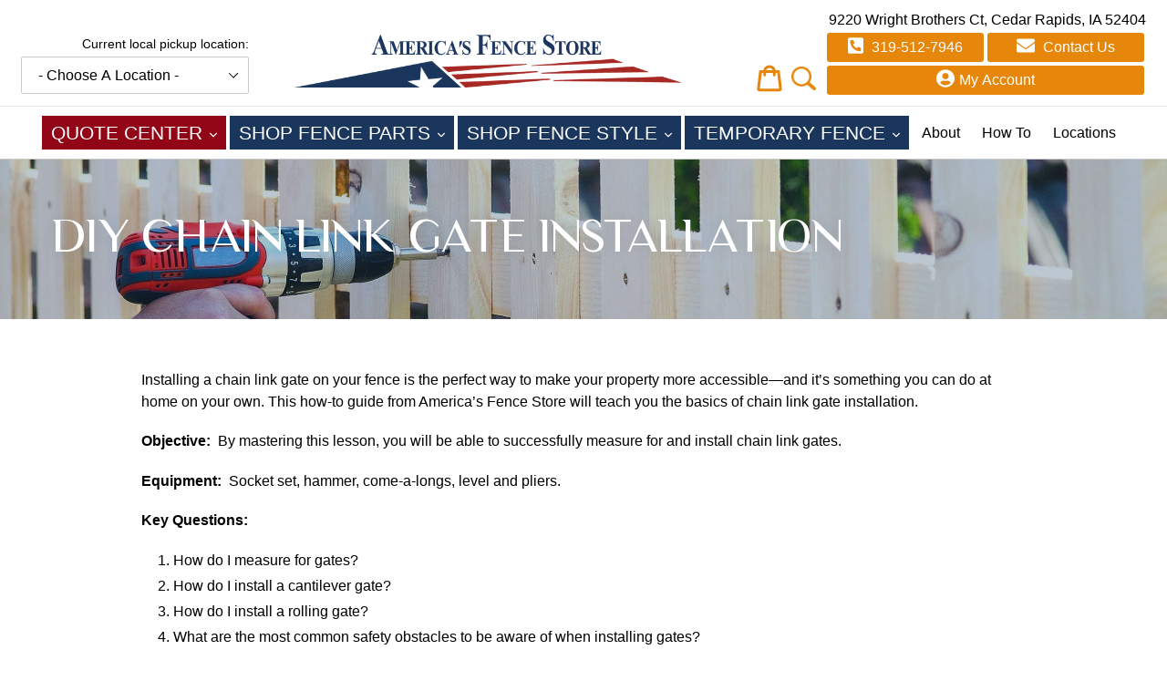

--- FILE ---
content_type: text/javascript
request_url: https://localstore.cedarrapidsfencecompany.com/cdn/shop/t/4/assets/bc-sf-search.js?v=86983427276652258161682103190
body_size: -396
content:
var bcSfSearchSettings={search:{}};BCSfFilter.prototype.customizeSuggestion=function(suggestionElement,searchElement,searchBoxId){};
//# sourceMappingURL=/cdn/shop/t/4/assets/bc-sf-search.js.map?v=86983427276652258161682103190
